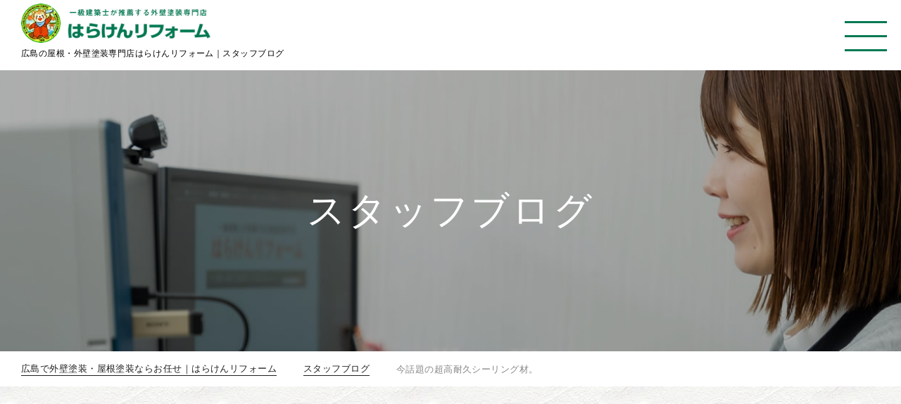

--- FILE ---
content_type: text/html; charset=UTF-8
request_url: https://harakenkou.com/blog/%E4%BB%8A%E8%A9%B1%E9%A1%8C%E3%81%AE%E8%B6%85%E9%AB%98%E8%80%90%E4%B9%85%E3%82%B7%E3%83%BC%E3%83%AA%E3%83%B3%E3%82%B0%E6%9D%90%E3%80%82/
body_size: 12638
content:

<!DOCTYPE html>
<html dir="ltr" lang="ja"
	prefix="og: https://ogp.me/ns#" >

<head>
    <meta charset="UTF-8">
    <meta http-equiv="X-UA-Compatible" content="IE=edge">
    <meta name="viewport" content="width=device-width, initial-scale=1.0">
    <!-- favicon -->
    <link rel="icon" type="image/png" href="https://harakenkou.com/cont/wp-content/themes/haraken_theme/img/favicons/favicon.ico">
    <link rel="shortcut icon" href="https://harakenkou.com/cont/wp-content/themes/haraken_theme/img/favicons/favicon.ico">
    <link rel="apple-touch-icon" href="https://harakenkou.com/cont/wp-content/themes/haraken_theme/img/favicons/apple-touch-icon.png">
    <!-- CSS -->
    <link rel="stylesheet" href="https://unpkg.com/ress/dist/ress.min.css">
                <link rel="stylesheet" href="https://harakenkou.com/cont/wp-content/themes/haraken_theme/css/libs/scroll-hint.css">

    <link rel="stylesheet" href="https://harakenkou.com/cont/wp-content/themes/haraken_theme/css/style.css">
    <!-- fonts -->
    <!--<script src="https://kit.fontawesome.com/e2f61390d0.js" crossorigin="anonymous"></script>-->
    <link href="https://cdnjs.cloudflare.com/ajax/libs/font-awesome/7.0.1/css/all.min.css" rel="stylesheet">
    <link rel="preconnect" href="https://fonts.googleapis.com">
    <link rel="preconnect" href="https://fonts.gstatic.com" crossorigin>
    <link href="https://fonts.googleapis.com/css2?family=Roboto:wght@400;500;700&display=swap" rel="stylesheet">
    <!-- Google Tag Manager -->
    <script>
        (function(w, d, s, l, i) {
            w[l] = w[l] || [];
            w[l].push({
                'gtm.start': new Date().getTime(),
                event: 'gtm.js'
            });
            var f = d.getElementsByTagName(s)[0],
                j = d.createElement(s),
                dl = l != 'dataLayer' ? '&l=' + l : '';
            j.async = true;
            j.src =
                'https://www.googletagmanager.com/gtm.js?id=' + i + dl;
            f.parentNode.insertBefore(j, f);
        })(window, document, 'script', 'dataLayer', 'GTM-MCXMQGC');
    </script>
    <!-- End Google Tag Manager -->
    <title>今話題の超高耐久シーリング材。 - 広島で外壁塗装・屋根塗装ならテレビで評判のはらけんリフォームへ！</title>

		<!-- All in One SEO 4.2.6.1 - aioseo.com -->
		<meta name="description" content="おはようございます！お客様の想像を超える外壁塗装専門店はらけんリフォームの小柳です。 今回は弊社" />
		<meta name="robots" content="max-image-preview:large" />
		<link rel="canonical" href="https://harakenkou.com/blog/%e4%bb%8a%e8%a9%b1%e9%a1%8c%e3%81%ae%e8%b6%85%e9%ab%98%e8%80%90%e4%b9%85%e3%82%b7%e3%83%bc%e3%83%aa%e3%83%b3%e3%82%b0%e6%9d%90%e3%80%82/" />
		<meta name="generator" content="All in One SEO (AIOSEO) 4.2.6.1 " />
		<meta property="og:locale" content="ja_JP" />
		<meta property="og:site_name" content="広島で外壁塗装・屋根塗装ならテレビで評判のはらけんリフォームへ！ - 広島県から手抜きがない外壁塗装店として認められ、住宅のプロ「１級建築士」からも認められた、広島の屋根・外壁塗装専門店です。家の塗り替えなら実績３０００件以上のプロ集団にお任せください。" />
		<meta property="og:type" content="article" />
		<meta property="og:title" content="今話題の超高耐久シーリング材。 - 広島で外壁塗装・屋根塗装ならテレビで評判のはらけんリフォームへ！" />
		<meta property="og:description" content="おはようございます！お客様の想像を超える外壁塗装専門店はらけんリフォームの小柳です。 今回は弊社" />
		<meta property="og:url" content="https://harakenkou.com/blog/%e4%bb%8a%e8%a9%b1%e9%a1%8c%e3%81%ae%e8%b6%85%e9%ab%98%e8%80%90%e4%b9%85%e3%82%b7%e3%83%bc%e3%83%aa%e3%83%b3%e3%82%b0%e6%9d%90%e3%80%82/" />
		<meta property="og:image" content="https://harakenkou.com/cont/wp-content/uploads/2024/05/mv1.jpg" />
		<meta property="og:image:secure_url" content="https://harakenkou.com/cont/wp-content/uploads/2024/05/mv1.jpg" />
		<meta property="og:image:width" content="1500" />
		<meta property="og:image:height" content="900" />
		<meta property="article:published_time" content="2023-06-15T00:00:03+00:00" />
		<meta property="article:modified_time" content="2023-06-22T06:17:46+00:00" />
		<meta name="twitter:card" content="summary_large_image" />
		<meta name="twitter:title" content="今話題の超高耐久シーリング材。 - 広島で外壁塗装・屋根塗装ならテレビで評判のはらけんリフォームへ！" />
		<meta name="twitter:description" content="おはようございます！お客様の想像を超える外壁塗装専門店はらけんリフォームの小柳です。 今回は弊社" />
		<meta name="twitter:image" content="https://harakenkou.com/cont/wp-content/uploads/2024/05/mv1.jpg" />
		<script type="application/ld+json" class="aioseo-schema">
			{"@context":"https:\/\/schema.org","@graph":[{"@type":"BreadcrumbList","@id":"https:\/\/harakenkou.com\/blog\/%e4%bb%8a%e8%a9%b1%e9%a1%8c%e3%81%ae%e8%b6%85%e9%ab%98%e8%80%90%e4%b9%85%e3%82%b7%e3%83%bc%e3%83%aa%e3%83%b3%e3%82%b0%e6%9d%90%e3%80%82\/#breadcrumblist","itemListElement":[{"@type":"ListItem","@id":"https:\/\/harakenkou.com\/#listItem","position":1,"item":{"@type":"WebPage","@id":"https:\/\/harakenkou.com\/","name":"Home","description":"\u5e83\u5cf6\u770c\u304b\u3089\u624b\u629c\u304d\u304c\u306a\u3044\u5916\u58c1\u5857\u88c5\u5e97\u3068\u3057\u3066\u8a8d\u3081\u3089\u308c\u3001\u4f4f\u5b85\u306e\u30d7\u30ed\u300c\uff11\u7d1a\u5efa\u7bc9\u58eb\u300d\u304b\u3089\u3082\u8a8d\u3081\u3089\u308c\u305f\u3001\u5e83\u5cf6\u306e\u5c4b\u6839\u30fb\u5916\u58c1\u5857\u88c5\u5c02\u9580\u5e97\u3067\u3059\u3002\u5bb6\u306e\u5857\u308a\u66ff\u3048\u306a\u3089\u5b9f\u7e3e\uff13\uff10\uff10\uff10\u4ef6\u4ee5\u4e0a\u306e\u30d7\u30ed\u96c6\u56e3\u306b\u304a\u4efb\u305b\u304f\u3060\u3055\u3044\u3002","url":"https:\/\/harakenkou.com\/"},"nextItem":"https:\/\/harakenkou.com\/blog\/%e4%bb%8a%e8%a9%b1%e9%a1%8c%e3%81%ae%e8%b6%85%e9%ab%98%e8%80%90%e4%b9%85%e3%82%b7%e3%83%bc%e3%83%aa%e3%83%b3%e3%82%b0%e6%9d%90%e3%80%82\/#listItem"},{"@type":"ListItem","@id":"https:\/\/harakenkou.com\/blog\/%e4%bb%8a%e8%a9%b1%e9%a1%8c%e3%81%ae%e8%b6%85%e9%ab%98%e8%80%90%e4%b9%85%e3%82%b7%e3%83%bc%e3%83%aa%e3%83%b3%e3%82%b0%e6%9d%90%e3%80%82\/#listItem","position":2,"item":{"@type":"WebPage","@id":"https:\/\/harakenkou.com\/blog\/%e4%bb%8a%e8%a9%b1%e9%a1%8c%e3%81%ae%e8%b6%85%e9%ab%98%e8%80%90%e4%b9%85%e3%82%b7%e3%83%bc%e3%83%aa%e3%83%b3%e3%82%b0%e6%9d%90%e3%80%82\/","name":"\u4eca\u8a71\u984c\u306e\u8d85\u9ad8\u8010\u4e45\u30b7\u30fc\u30ea\u30f3\u30b0\u6750\u3002","description":"\u304a\u306f\u3088\u3046\u3054\u3056\u3044\u307e\u3059\uff01\u304a\u5ba2\u69d8\u306e\u60f3\u50cf\u3092\u8d85\u3048\u308b\u5916\u58c1\u5857\u88c5\u5c02\u9580\u5e97\u306f\u3089\u3051\u3093\u30ea\u30d5\u30a9\u30fc\u30e0\u306e\u5c0f\u67f3\u3067\u3059\u3002 \u4eca\u56de\u306f\u5f0a\u793e","url":"https:\/\/harakenkou.com\/blog\/%e4%bb%8a%e8%a9%b1%e9%a1%8c%e3%81%ae%e8%b6%85%e9%ab%98%e8%80%90%e4%b9%85%e3%82%b7%e3%83%bc%e3%83%aa%e3%83%b3%e3%82%b0%e6%9d%90%e3%80%82\/"},"previousItem":"https:\/\/harakenkou.com\/#listItem"}]},{"@type":"Organization","@id":"https:\/\/harakenkou.com\/#organization","name":"\u5e83\u5cf6\u3067\u5916\u58c1\u5857\u88c5\u30fb\u5c4b\u6839\u5857\u88c5\u306a\u3089\u304a\u4efb\u305b\uff5c\u306f\u3089\u3051\u3093\u30ea\u30d5\u30a9\u30fc\u30e0","url":"https:\/\/harakenkou.com\/"},{"@type":"WebPage","@id":"https:\/\/harakenkou.com\/blog\/%e4%bb%8a%e8%a9%b1%e9%a1%8c%e3%81%ae%e8%b6%85%e9%ab%98%e8%80%90%e4%b9%85%e3%82%b7%e3%83%bc%e3%83%aa%e3%83%b3%e3%82%b0%e6%9d%90%e3%80%82\/#webpage","url":"https:\/\/harakenkou.com\/blog\/%e4%bb%8a%e8%a9%b1%e9%a1%8c%e3%81%ae%e8%b6%85%e9%ab%98%e8%80%90%e4%b9%85%e3%82%b7%e3%83%bc%e3%83%aa%e3%83%b3%e3%82%b0%e6%9d%90%e3%80%82\/","name":"\u4eca\u8a71\u984c\u306e\u8d85\u9ad8\u8010\u4e45\u30b7\u30fc\u30ea\u30f3\u30b0\u6750\u3002 - \u5e83\u5cf6\u3067\u5916\u58c1\u5857\u88c5\u30fb\u5c4b\u6839\u5857\u88c5\u306a\u3089\u30c6\u30ec\u30d3\u3067\u8a55\u5224\u306e\u306f\u3089\u3051\u3093\u30ea\u30d5\u30a9\u30fc\u30e0\u3078\uff01","description":"\u304a\u306f\u3088\u3046\u3054\u3056\u3044\u307e\u3059\uff01\u304a\u5ba2\u69d8\u306e\u60f3\u50cf\u3092\u8d85\u3048\u308b\u5916\u58c1\u5857\u88c5\u5c02\u9580\u5e97\u306f\u3089\u3051\u3093\u30ea\u30d5\u30a9\u30fc\u30e0\u306e\u5c0f\u67f3\u3067\u3059\u3002 \u4eca\u56de\u306f\u5f0a\u793e","inLanguage":"ja","isPartOf":{"@id":"https:\/\/harakenkou.com\/#website"},"breadcrumb":{"@id":"https:\/\/harakenkou.com\/blog\/%e4%bb%8a%e8%a9%b1%e9%a1%8c%e3%81%ae%e8%b6%85%e9%ab%98%e8%80%90%e4%b9%85%e3%82%b7%e3%83%bc%e3%83%aa%e3%83%b3%e3%82%b0%e6%9d%90%e3%80%82\/#breadcrumblist"},"author":"https:\/\/harakenkou.com\/author\/harakenkou_reform\/#author","creator":"https:\/\/harakenkou.com\/author\/harakenkou_reform\/#author","image":{"@type":"ImageObject","url":"https:\/\/harakenkou.com\/cont\/wp-content\/uploads\/2023\/06\/IMG_1506.jpg","@id":"https:\/\/harakenkou.com\/#mainImage","width":1080,"height":810},"primaryImageOfPage":{"@id":"https:\/\/harakenkou.com\/blog\/%e4%bb%8a%e8%a9%b1%e9%a1%8c%e3%81%ae%e8%b6%85%e9%ab%98%e8%80%90%e4%b9%85%e3%82%b7%e3%83%bc%e3%83%aa%e3%83%b3%e3%82%b0%e6%9d%90%e3%80%82\/#mainImage"},"datePublished":"2023-06-15T00:00:03+09:00","dateModified":"2023-06-22T06:17:46+09:00"},{"@type":"WebSite","@id":"https:\/\/harakenkou.com\/#website","url":"https:\/\/harakenkou.com\/","name":"\u5e83\u5cf6\u3067\u5916\u58c1\u5857\u88c5\u30fb\u5c4b\u6839\u5857\u88c5\u306a\u3089\u30c6\u30ec\u30d3\u3067\u8a55\u5224\u306e\u306f\u3089\u3051\u3093\u30ea\u30d5\u30a9\u30fc\u30e0\u3078\uff01","description":"\u5e83\u5cf6\u770c\u304b\u3089\u624b\u629c\u304d\u304c\u306a\u3044\u5916\u58c1\u5857\u88c5\u5e97\u3068\u3057\u3066\u8a8d\u3081\u3089\u308c\u3001\u4f4f\u5b85\u306e\u30d7\u30ed\u300c\uff11\u7d1a\u5efa\u7bc9\u58eb\u300d\u304b\u3089\u3082\u8a8d\u3081\u3089\u308c\u305f\u3001\u5e83\u5cf6\u306e\u5c4b\u6839\u30fb\u5916\u58c1\u5857\u88c5\u5c02\u9580\u5e97\u3067\u3059\u3002\u5bb6\u306e\u5857\u308a\u66ff\u3048\u306a\u3089\u5b9f\u7e3e\uff13\uff10\uff10\uff10\u4ef6\u4ee5\u4e0a\u306e\u30d7\u30ed\u96c6\u56e3\u306b\u304a\u4efb\u305b\u304f\u3060\u3055\u3044\u3002","inLanguage":"ja","publisher":{"@id":"https:\/\/harakenkou.com\/#organization"}}]}
		</script>
		<!-- All in One SEO -->

<link rel='dns-prefetch' href='//s.w.org' />
<link rel="alternate" type="application/rss+xml" title="広島で外壁塗装・屋根塗装ならテレビで評判のはらけんリフォームへ！ &raquo; フィード" href="https://harakenkou.com/feed/" />
<link rel="alternate" type="application/rss+xml" title="広島で外壁塗装・屋根塗装ならテレビで評判のはらけんリフォームへ！ &raquo; コメントフィード" href="https://harakenkou.com/comments/feed/" />
<link rel='stylesheet' id='wp-block-library-css'  href='https://harakenkou.com/cont/wp-includes/css/dist/block-library/style.min.css?ver=6.0.2' type='text/css' media='all' />
<style id='global-styles-inline-css' type='text/css'>
body{--wp--preset--color--black: #000000;--wp--preset--color--cyan-bluish-gray: #abb8c3;--wp--preset--color--white: #ffffff;--wp--preset--color--pale-pink: #f78da7;--wp--preset--color--vivid-red: #cf2e2e;--wp--preset--color--luminous-vivid-orange: #ff6900;--wp--preset--color--luminous-vivid-amber: #fcb900;--wp--preset--color--light-green-cyan: #7bdcb5;--wp--preset--color--vivid-green-cyan: #00d084;--wp--preset--color--pale-cyan-blue: #8ed1fc;--wp--preset--color--vivid-cyan-blue: #0693e3;--wp--preset--color--vivid-purple: #9b51e0;--wp--preset--gradient--vivid-cyan-blue-to-vivid-purple: linear-gradient(135deg,rgba(6,147,227,1) 0%,rgb(155,81,224) 100%);--wp--preset--gradient--light-green-cyan-to-vivid-green-cyan: linear-gradient(135deg,rgb(122,220,180) 0%,rgb(0,208,130) 100%);--wp--preset--gradient--luminous-vivid-amber-to-luminous-vivid-orange: linear-gradient(135deg,rgba(252,185,0,1) 0%,rgba(255,105,0,1) 100%);--wp--preset--gradient--luminous-vivid-orange-to-vivid-red: linear-gradient(135deg,rgba(255,105,0,1) 0%,rgb(207,46,46) 100%);--wp--preset--gradient--very-light-gray-to-cyan-bluish-gray: linear-gradient(135deg,rgb(238,238,238) 0%,rgb(169,184,195) 100%);--wp--preset--gradient--cool-to-warm-spectrum: linear-gradient(135deg,rgb(74,234,220) 0%,rgb(151,120,209) 20%,rgb(207,42,186) 40%,rgb(238,44,130) 60%,rgb(251,105,98) 80%,rgb(254,248,76) 100%);--wp--preset--gradient--blush-light-purple: linear-gradient(135deg,rgb(255,206,236) 0%,rgb(152,150,240) 100%);--wp--preset--gradient--blush-bordeaux: linear-gradient(135deg,rgb(254,205,165) 0%,rgb(254,45,45) 50%,rgb(107,0,62) 100%);--wp--preset--gradient--luminous-dusk: linear-gradient(135deg,rgb(255,203,112) 0%,rgb(199,81,192) 50%,rgb(65,88,208) 100%);--wp--preset--gradient--pale-ocean: linear-gradient(135deg,rgb(255,245,203) 0%,rgb(182,227,212) 50%,rgb(51,167,181) 100%);--wp--preset--gradient--electric-grass: linear-gradient(135deg,rgb(202,248,128) 0%,rgb(113,206,126) 100%);--wp--preset--gradient--midnight: linear-gradient(135deg,rgb(2,3,129) 0%,rgb(40,116,252) 100%);--wp--preset--duotone--dark-grayscale: url('#wp-duotone-dark-grayscale');--wp--preset--duotone--grayscale: url('#wp-duotone-grayscale');--wp--preset--duotone--purple-yellow: url('#wp-duotone-purple-yellow');--wp--preset--duotone--blue-red: url('#wp-duotone-blue-red');--wp--preset--duotone--midnight: url('#wp-duotone-midnight');--wp--preset--duotone--magenta-yellow: url('#wp-duotone-magenta-yellow');--wp--preset--duotone--purple-green: url('#wp-duotone-purple-green');--wp--preset--duotone--blue-orange: url('#wp-duotone-blue-orange');--wp--preset--font-size--small: 13px;--wp--preset--font-size--medium: 20px;--wp--preset--font-size--large: 36px;--wp--preset--font-size--x-large: 42px;}.has-black-color{color: var(--wp--preset--color--black) !important;}.has-cyan-bluish-gray-color{color: var(--wp--preset--color--cyan-bluish-gray) !important;}.has-white-color{color: var(--wp--preset--color--white) !important;}.has-pale-pink-color{color: var(--wp--preset--color--pale-pink) !important;}.has-vivid-red-color{color: var(--wp--preset--color--vivid-red) !important;}.has-luminous-vivid-orange-color{color: var(--wp--preset--color--luminous-vivid-orange) !important;}.has-luminous-vivid-amber-color{color: var(--wp--preset--color--luminous-vivid-amber) !important;}.has-light-green-cyan-color{color: var(--wp--preset--color--light-green-cyan) !important;}.has-vivid-green-cyan-color{color: var(--wp--preset--color--vivid-green-cyan) !important;}.has-pale-cyan-blue-color{color: var(--wp--preset--color--pale-cyan-blue) !important;}.has-vivid-cyan-blue-color{color: var(--wp--preset--color--vivid-cyan-blue) !important;}.has-vivid-purple-color{color: var(--wp--preset--color--vivid-purple) !important;}.has-black-background-color{background-color: var(--wp--preset--color--black) !important;}.has-cyan-bluish-gray-background-color{background-color: var(--wp--preset--color--cyan-bluish-gray) !important;}.has-white-background-color{background-color: var(--wp--preset--color--white) !important;}.has-pale-pink-background-color{background-color: var(--wp--preset--color--pale-pink) !important;}.has-vivid-red-background-color{background-color: var(--wp--preset--color--vivid-red) !important;}.has-luminous-vivid-orange-background-color{background-color: var(--wp--preset--color--luminous-vivid-orange) !important;}.has-luminous-vivid-amber-background-color{background-color: var(--wp--preset--color--luminous-vivid-amber) !important;}.has-light-green-cyan-background-color{background-color: var(--wp--preset--color--light-green-cyan) !important;}.has-vivid-green-cyan-background-color{background-color: var(--wp--preset--color--vivid-green-cyan) !important;}.has-pale-cyan-blue-background-color{background-color: var(--wp--preset--color--pale-cyan-blue) !important;}.has-vivid-cyan-blue-background-color{background-color: var(--wp--preset--color--vivid-cyan-blue) !important;}.has-vivid-purple-background-color{background-color: var(--wp--preset--color--vivid-purple) !important;}.has-black-border-color{border-color: var(--wp--preset--color--black) !important;}.has-cyan-bluish-gray-border-color{border-color: var(--wp--preset--color--cyan-bluish-gray) !important;}.has-white-border-color{border-color: var(--wp--preset--color--white) !important;}.has-pale-pink-border-color{border-color: var(--wp--preset--color--pale-pink) !important;}.has-vivid-red-border-color{border-color: var(--wp--preset--color--vivid-red) !important;}.has-luminous-vivid-orange-border-color{border-color: var(--wp--preset--color--luminous-vivid-orange) !important;}.has-luminous-vivid-amber-border-color{border-color: var(--wp--preset--color--luminous-vivid-amber) !important;}.has-light-green-cyan-border-color{border-color: var(--wp--preset--color--light-green-cyan) !important;}.has-vivid-green-cyan-border-color{border-color: var(--wp--preset--color--vivid-green-cyan) !important;}.has-pale-cyan-blue-border-color{border-color: var(--wp--preset--color--pale-cyan-blue) !important;}.has-vivid-cyan-blue-border-color{border-color: var(--wp--preset--color--vivid-cyan-blue) !important;}.has-vivid-purple-border-color{border-color: var(--wp--preset--color--vivid-purple) !important;}.has-vivid-cyan-blue-to-vivid-purple-gradient-background{background: var(--wp--preset--gradient--vivid-cyan-blue-to-vivid-purple) !important;}.has-light-green-cyan-to-vivid-green-cyan-gradient-background{background: var(--wp--preset--gradient--light-green-cyan-to-vivid-green-cyan) !important;}.has-luminous-vivid-amber-to-luminous-vivid-orange-gradient-background{background: var(--wp--preset--gradient--luminous-vivid-amber-to-luminous-vivid-orange) !important;}.has-luminous-vivid-orange-to-vivid-red-gradient-background{background: var(--wp--preset--gradient--luminous-vivid-orange-to-vivid-red) !important;}.has-very-light-gray-to-cyan-bluish-gray-gradient-background{background: var(--wp--preset--gradient--very-light-gray-to-cyan-bluish-gray) !important;}.has-cool-to-warm-spectrum-gradient-background{background: var(--wp--preset--gradient--cool-to-warm-spectrum) !important;}.has-blush-light-purple-gradient-background{background: var(--wp--preset--gradient--blush-light-purple) !important;}.has-blush-bordeaux-gradient-background{background: var(--wp--preset--gradient--blush-bordeaux) !important;}.has-luminous-dusk-gradient-background{background: var(--wp--preset--gradient--luminous-dusk) !important;}.has-pale-ocean-gradient-background{background: var(--wp--preset--gradient--pale-ocean) !important;}.has-electric-grass-gradient-background{background: var(--wp--preset--gradient--electric-grass) !important;}.has-midnight-gradient-background{background: var(--wp--preset--gradient--midnight) !important;}.has-small-font-size{font-size: var(--wp--preset--font-size--small) !important;}.has-medium-font-size{font-size: var(--wp--preset--font-size--medium) !important;}.has-large-font-size{font-size: var(--wp--preset--font-size--large) !important;}.has-x-large-font-size{font-size: var(--wp--preset--font-size--x-large) !important;}
</style>
<link rel='stylesheet' id='original-style-css'  href='https://harakenkou.com/cont/wp-content/themes/haraken_theme/style.css?ver=1665741904' type='text/css' media='all' />
<!--[if lt IE 9]>
<script type='text/javascript' src='https://harakenkou.com/cont/wp-content/themes/haraken_theme/js/lib/html5shiv.min.js?ver=6.0.2' id='html5shiv-js'></script>
<![endif]-->
<!--[if lt IE 9]>
<script type='text/javascript' src='https://harakenkou.com/cont/wp-content/themes/haraken_theme/js/lib/flexibility.min.js?ver=6.0.2' id='flexibility-js'></script>
<![endif]-->
<link rel="https://api.w.org/" href="https://harakenkou.com/wp-json/" /><link rel="EditURI" type="application/rsd+xml" title="RSD" href="https://harakenkou.com/cont/xmlrpc.php?rsd" />
<link rel="wlwmanifest" type="application/wlwmanifest+xml" href="https://harakenkou.com/cont/wp-includes/wlwmanifest.xml" /> 
<meta name="generator" content="WordPress 6.0.2" />
<link rel='shortlink' href='https://harakenkou.com/?p=1940' />
<link rel="alternate" type="application/json+oembed" href="https://harakenkou.com/wp-json/oembed/1.0/embed?url=https%3A%2F%2Fharakenkou.com%2Fblog%2F%25e4%25bb%258a%25e8%25a9%25b1%25e9%25a1%258c%25e3%2581%25ae%25e8%25b6%2585%25e9%25ab%2598%25e8%2580%2590%25e4%25b9%2585%25e3%2582%25b7%25e3%2583%25bc%25e3%2583%25aa%25e3%2583%25b3%25e3%2582%25b0%25e6%259d%2590%25e3%2580%2582%2F" />
<link rel="alternate" type="text/xml+oembed" href="https://harakenkou.com/wp-json/oembed/1.0/embed?url=https%3A%2F%2Fharakenkou.com%2Fblog%2F%25e4%25bb%258a%25e8%25a9%25b1%25e9%25a1%258c%25e3%2581%25ae%25e8%25b6%2585%25e9%25ab%2598%25e8%2580%2590%25e4%25b9%2585%25e3%2582%25b7%25e3%2583%25bc%25e3%2583%25aa%25e3%2583%25b3%25e3%2582%25b0%25e6%259d%2590%25e3%2580%2582%2F&#038;format=xml" />
    <!-- Begin Mieruca Embed Code -->
    <script type="text/javascript" id="mierucajs">
        window.__fid = window.__fid || [];
        __fid.push([741503439]);
        (function() {
            function mieruca() {
                if (typeof window.__fjsld != "undefined") return;
                window.__fjsld = 1;
                var fjs = document.createElement('script');
                fjs.type = 'text/javascript';
                fjs.async = true;
                fjs.id = "fjssync";
                var timestamp = new Date;
                fjs.src = ('https:' == document.location.protocol ? 'https' : 'http') + '://hm.mieru-ca.com/service/js/mieruca-hm.js?v=' + timestamp.getTime();
                var x = document.getElementsByTagName('script')[0];
                x.parentNode.insertBefore(fjs, x);
            };
            setTimeout(mieruca, 500);
            document.readyState != "complete" ? (window.attachEvent ? window.attachEvent("onload", mieruca) : window.addEventListener("load", mieruca, false)) : mieruca();
        })();
    </script>
    <!-- End Mieruca Embed Code -->
</head>

<body>
    <!-- Google Tag Manager (noscript) -->
    <noscript><iframe src="https://www.googletagmanager.com/ns.html?id=GTM-MCXMQGC" height="0" width="0" style="display:none;visibility:hidden"></iframe></noscript>
    <!-- End Google Tag Manager (noscript) -->

    <header class="layout-header b-header fadeIn under">
        <div class="wrap1440 flex justify-between items-center">
            <div class="b-header__name ">
                <a href="https://harakenkou.com/">
                                            <img src="https://harakenkou.com/cont/wp-content/themes/haraken_theme/img/common/logo-green.webp" srcset="https://harakenkou.com/cont/wp-content/themes/haraken_theme/img/common/logo-green_2x.webp 2x" alt="一級建築士が推薦する外壁塗装専門店 はらけんリフォーム">
                                    </a>

                                                                                                                                                                                                                                <h1 class="b-head1">広島の屋根・外壁塗装専門店はらけんリフォーム｜スタッフブログ</h1>                                                                            </div>

            <div class="layout-header__right justify-end">
                <div>
                    <div class="layout-header__right-top flex items-center justify-end">
                        <nav class="b-header__gnav-small">
                            <ul class="b-header__gnav-small-list b-gnav-small flex">
                                <li class="b-gnav-small__item"><a href="https://harakenkou.com/blog/">スタッフブログ</a></li>
                                <li class="b-gnav-small__item"><a href="https://harakenkou.com/news/">お知らせ</a></li>
                                <li class="b-gnav-small__item"><a href="https://harakenkou.com/youtube/">はらけんYouTube</a></li>
                            </ul>
                        </nav>
                        <ul class="b-header__sns b-sns-icons flex">
                            <li class="b-sns-icons__item"><a href="https://www.instagram.com/haraken.tv/" target="_blank" rel="noopener noreferrer"><i class="fa-brands fa-instagram"></i></a></li>
                            <li class="b-sns-icons__item"><a href="https://twitter.com/harakenreform" target="_blank" rel="noopener noreferrer"><i class="fa-brands fa-x-twitter"></i></a></li>
                            <li class="b-sns-icons__item"><a href="https://www.facebook.com/araigma" target="_blank" rel="noopener noreferrer"><i class="fa-brands fa-facebook"></i></a></li>
                            <li class="b-sns-icons__item"><a href="https://www.youtube.com/channel/UCUs1Y2cTCrpmCfOLU_6RGkw/videos" target="_blank" rel="noopener noreferrer"><i class="fa-brands fa-youtube"></i></a></li>
                        </ul>
                        <div class="b-tel-box b-tel-box--green-white">
                            <a href="tel:082-847-2648" class="b-tel-box__link">
                                <p class="b-tel-box__number flex items-center justify-center"><img src="https://harakenkou.com/cont/wp-content/themes/haraken_theme/img/common/ico_tel-white.png" srcset="https://harakenkou.com/cont/wp-content/themes/haraken_theme/img/common/ico_tel-white_2x.png 2x" alt="電話"><span class="number">082-847-2648</span></p>
                                <p class="b-tel-box__time">受付時間／9:00～19:00（年中無休）</p>
                            </a>
                        </div>
                    </div>



                    <nav class="b-header__gnav">
                        <ul class="b-header__gnav-list b-gnav flex justify-end">
                            <li class="b-gnav__item has-child"><a href="https://harakenkou.com/reason/">選ばれる理由<i class="fa-solid fa-angle-down"></i></a>
                                <ul>
                                    <li class="b-gnav__item"><a href="https://harakenkou.com/showroom/">ショールーム</a></li>
                                    <li class="b-gnav__item"><a href="https://harakenkou.com/painting-price/">料金について</a></li>
                                    <li class="b-gnav__item"><a href="https://harakenkou.com/flow/">施工の流れ</a></li>
                                    <li class="b-gnav__item"><a href="https://harakenkou.com/after_follow/">保証・アフターフォロー</a></li>
                                    <li class="b-gnav__item"><a href="https://harakenkou.com/colorsimu/">カラーシミュレーション</a></li>
                                </ul>
                            </li>

                            <li class="b-gnav__item"><a href="https://harakenkou.com/paintflow/">こだわりの施工手順</a></li>
                            <li class="b-gnav__item"><a href="https://harakenkou.com/paintcase/">施工事例</a></li>
                            <li class="b-gnav__item"><a href="https://harakenkou.com/voice/">お客様の声</a></li>
                            <li class="b-gnav__item has-child"><a href="https://harakenkou.com/company/">会社案内<i class="fa-solid fa-angle-down"></i></a>
                                <ul>
                                    <li class="b-gnav__item"><a href="https://harakenkou.com/staff/">スタッフ紹介</a></li>
                                </ul>
                            </li>
                            <li class="b-gnav__item"><a href="https://harakenkou.com/recruit/">採用情報</a></li>

                            <li class="b-gnav__item has-child"><a href="https://harakenkou.com/contact/">お問い合わせ<i class="fa-solid fa-angle-down"></i></a>
                                <ul>
                                    <li class="b-gnav__item"><a href="https://harakenkou.com/#estimate"><span>かんたんお見積り依頼</span></a></li>
                                    <!-- <li class="b-gnav__item"><a href="https://harakenkou.com/document/"><span>資料請求</span></a></li> -->
                                </ul>
                            </li>
                        </ul>
                    </nav>

                </div>
                <div class="b-tel-box b-tel-box--green-white b-tel-box--scroll">
                    <a href="tel:082-847-2648" class="b-tel-box__link">
                        <p class="b-tel-box__number flex items-center justify-center"><img src="https://harakenkou.com/cont/wp-content/themes/haraken_theme/img/common/ico_tel-white.png" srcset="https://harakenkou.com/cont/wp-content/themes/haraken_theme/img/common/ico_tel-white_2x.png 2x" alt="電話"><span class="number">082-847-2648</span></p>
                        <p class="b-tel-box__time">受付時間／9:00～19:00（年中無休）</p>
                    </a>
                </div>
            </div>
        </div>

        <div class="layout-sp-nav-btn"><span></span><span></span><span></span></div>

        <div class="layout-sp-nav new-sp-gnav">
            <div class="new-sp-gnav-flex flex">
                <ul class="b-header__gnav-list b-gnav">
                    <li class="b-gnav__item"><a href="https://harakenkou.com/"><img src="https://harakenkou.com/cont/wp-content/themes/haraken_theme/img/common/icon_home.png" alt="">TOP</a></li>
                    <li class="b-gnav__item"><a href="https://harakenkou.com/flow/">施工の流れ</a></li>
                    <li class="b-gnav__item"><a href="https://harakenkou.com/paintcase/">施工事例</a></li>
                    <li class="b-gnav__item"><a href="https://harakenkou.com/voice/">お客様の声</a></li>
                    <li class="b-gnav__item"><a href="https://harakenkou.com/after_follow/">保証・アフターフォロー</a></li>
                    <li class="b-gnav__item"><a href="https://harakenkou.com/colorsimu/">カラーシミュレーション</a></li>
                    <li class="b-gnav__item --half"><a href="https://harakenkou.com/company/">会社案内</a></li>
                    <li class="b-gnav__item --half"><a href="https://harakenkou.com/painting-price/">料金について</a></li>
                </ul>
            </div>


            <ul class="b-header__gnav-small-list b-gnav-small flex mb30 flex-wrap">

                <li class="b-gnav-small__item"><a href="https://harakenkou.com/blog/">スタッフブログ</a></li>
                <li class="b-gnav-small__item"><a href="https://harakenkou.com/news/">お知らせ</a></li>
                <li class="b-gnav-small__item"><a href="https://harakenkou.com/youtube/">はらけんYouTube</a></li>
                <!-- <li class="b-gnav-small__item"><a href="https://harakenkou.com/sitemap/">サイトマップ</a></li>
                    <li class="b-gnav-small__item"><a href="https://harakenkou.com/privacy/">プライバシーポリシー</a></li> -->
            </ul>
            <ul class="b-header__sns b-sns-icons flex">
                <li class="b-sns-icons__item"><a href="https://www.instagram.com/haraken.tv/" target="_blank" rel="noopener noreferrer"><i class="fa-brands fa-instagram"></i></a></li>
                <li class="b-sns-icons__item"><a href="https://twitter.com/harakenreform" target="_blank" rel="noopener noreferrer"><i class="fa-brands fa-x-twitter"></i></a></li>
                <li class="b-sns-icons__item"><a href="https://www.facebook.com/araigma" target="_blank" rel="noopener noreferrer"><i class="fa-brands fa-facebook"></i></a></li>
                <li class="b-sns-icons__item"><a href="https://www.youtube.com/channel/UCUs1Y2cTCrpmCfOLU_6RGkw/videos" target="_blank" rel="noopener noreferrer"><i class="fa-brands fa-youtube"></i></a></li>
            </ul>
        </div>

        <div class="b-tel-box b-tel-box--green-white b-tel-box--scroll b-tel-box--sp">
            <a href="tel:082-847-2648" class="b-tel-box__link">
                <p class="b-tel-box__number flex items-center justify-center"><img src="https://harakenkou.com/cont/wp-content/themes/haraken_theme/img/common/ico_tel-white.png" srcset="https://harakenkou.com/cont/wp-content/themes/haraken_theme/img/common/ico_tel-white_2x.png 2x" alt="電話"><span class="number">082-847-2648</span></p>
                <p class="b-tel-box__time">受付時間／9:00～19:00（年中無休）</p>
            </a>
        </div>
        </div>
    </header>

    <ul class="b-side-icons d-none">
        <li class="b-side-icons__item b-side-icons__item--circle b-side-icons__item--tel"><a href="tel:082-847-2648"><span>電話</span></a></li>
        <li class="b-side-icons__item b-side-icons__item--circle  b-side-icons__item--mail"><a href="https://harakenkou.com/contact/"><span>問い合わせ</span></a></li>
        <li class="b-side-icons__item b-side-icons__item--circle  b-side-icons__item--mitsumori"><a href="https://harakenkou.com/#estimate"><span>お見積り</span></a></li>
        <!-- <li class="b-side-icons__item b-side-icons__item--circle  b-side-icons__item--document"><a href="https://harakenkou.com/document/"><span>資料請求</span></a></li> -->
        <li class="b-side-icons__item b-side-icons__item--pagetop" id="page-top"><a href="#"><img src="https://harakenkou.com/cont/wp-content/themes/haraken_theme/img/common/page-top.png" srcset="https://harakenkou.com/cont/wp-content/themes/haraken_theme/img/common/page-top_2x.png 2x" alt="TOP" class="max80"></a></li>
    </ul>

    <div class="b-side-icons-newSp">
        <p class="page-top b-side-icons__item b-side-icons__item--pagetop sp-page-top" id="page-top"><a href="#"><img src="https://harakenkou.com/cont/wp-content/themes/haraken_theme/img/common/page-top.png" srcset="https://harakenkou.com/cont/wp-content/themes/haraken_theme/img/common/page-top_2x.png 2x" alt="TOP" class="max80"></a></p>

        <ul class="sp-fixed-bottom flex">
            <li class="sp-fixed-bottom-item --phone">
                <a href="tel:082-847-2648">
                    <p class="title"><img src="https://harakenkou.com/cont/wp-content/themes/haraken_theme/img/common/icon_phone.png" alt="電話"><span>電話で相談する</span></p>
                    <p class="b-tel-box__time">9:00～19:00<br class="sp-br-newSp">（年中無休）</p>
                </a>
            </li>
            <li class="sp-fixed-bottom-item --mitsumori">
                <a href="https://harakenkou.com/#estimate">
                    <p class="title"><img src="https://harakenkou.com/cont/wp-content/themes/haraken_theme/img/common/icon_pen.png" alt="アイコンえんぴつ"><span>かんたん<br>お見積り依頼</span></p>
                </a>
            </li>
            <li class="sp-fixed-bottom-item --line">
                <a href="https://harakenkou.com/#estimate">
                    <p class="title"><img src="https://harakenkou.com/cont/wp-content/themes/haraken_theme/img/common/icon_line.png" alt="LINE"><span>LINEで<br>お問い合わせ</span></p>
                </a>
            </li>
        </ul>
    </div>
<main class="layout-main layout-under">
  <div class="b-page-title flex flex-col items-center justify-center b-page-title--blog">
    <h2>スタッフブログ</h2>
  </div>
  <nav class="b-bread-nav wrap1440">
    <ol class="b-bread-nav-list flex flex-wrap items-start sm:items-center sm:flex-row flex-col">
      <li class="b-bread-nav-list__item">
        <a href="https://harakenkou.com/">広島で外壁塗装・屋根塗装ならお任せ｜はらけんリフォーム</a>
      </li>
      <li class="b-bread-nav-list__item">
        <a href="https://harakenkou.com/blog/"><i class="fa-solid fa-angle-right"></i><span>スタッフブログ</span></a>
      </li>
      <li class="b-bread-nav-list__item">
        <i class="fa-solid fa-angle-right"></i><span>今話題の超高耐久シーリング材。</span>
      </li>
    </ol>
  </nav>
  <article class="layout-article">
    <div class="wrap1440">
      <time datetime="2023-06-15">2023.06.15</time>
      <h2 class="mb50">今話題の超高耐久シーリング材。</h2>

      <div class="layout-single-content editor-block">
        <p><strong>おはようございます！お客様の想像を超える外壁塗装専門店はらけんリフォームの小柳です。</strong></p>
<p>&nbsp;</p>
<h1><strong>今回は弊社がメインに使用しているシーリング材を紹介いたします。</strong></h1>
<p><strong>そもそも</strong></p>
<p><strong>外壁のシーリングは、外壁の接合部や隙間に防水や密封のためのシーリング材を使用する工程です。外壁のシーリングは、雨水や湿気の浸入を防いだり、熱や音の遮断を行ったりする役割を果たします。</strong></p>
<p><strong>外壁のシーリングには、一般的に以下の種類のシーリング材が使用されます。</strong></p>
<ol>
<li><strong>シリコン系シーリング材：シリコン系シーリング材は耐候性が高く、柔軟性に優れています。耐久性があり、長期間にわたって効果を発揮します。耐紫外線性も高いため、太陽光にさらされても劣化しにくいです。</strong></li>
<li><strong>ウレタン系シーリング材：ウレタン系シーリング材は耐候性や耐久性があり、弾性に優れています。柔軟性があり、シーリング箇所の動きに対応できます。防水性や断熱性にも優れています。</strong></li>
<li><strong>アクリル系シーリング材：アクリル系シーリング材は比較的低価格であり、施工しやすい特徴があります。耐候性や耐久性は他の材料に比べてやや劣る傾向がありますが、一般的なシーリング作業には適しています。</strong></li>
</ol>
<p><strong>シーリング材の選択は、外壁の特性や環境条件、予算などに基づいて行われます。また、シーリング工事は専門的な知識と技術が必要なため、熟練した職人によって施工されることが重要です。</strong></p>
<p><strong>シーリング工事の費用は、塗装面積やシーリング材の種類、作業内容によって異なります。</strong></p>
<p>&nbsp;</p>
<p><strong>そして種類もたくさんあります！</strong></p>
<p>&nbsp;</p>
<div class="flex-1 overflow-hidden">
<div class="react-scroll-to-bottom--css-yzihh-79elbk h-full dark:bg-gray-800">
<div class="react-scroll-to-bottom--css-yzihh-1n7m0yu">
<div class="flex flex-col text-sm dark:bg-gray-800">
<div class="group w-full text-gray-800 dark:text-gray-100 border-b border-black/10 dark:border-gray-900/50 bg-gray-50 dark:bg-[#444654]">
<div class="flex p-4 gap-4 text-base md:gap-6 md:max-w-2xl lg:max-w-[38rem] xl:max-w-3xl md:py-6 lg:px-0 m-auto">
<div class="relative flex w-[calc(100%-50px)] flex-col gap-1 md:gap-3 lg:w-[calc(100%-115px)]">
<div class="flex flex-grow flex-col gap-3">
<div class="min-h-[20px] flex flex-col items-start gap-4 whitespace-pre-wrap break-words">
<div class="markdown prose w-full break-words dark:prose-invert light">
<p><strong>シーリング材にはさまざまな種類があります。以下に一般的なシーリング材の種類をいくつか挙げます。</strong></p>
<ol>
<li><strong>シリコン系シーリング材：耐久性が高く、柔軟性に優れたシーリング材です。耐候性や耐紫外線性にも優れており、屋内外のさまざまな用途に適しています。</strong></li>
<li><strong>ウレタン系シーリング材：柔軟性や耐候性に優れたシーリング材で、防水性や断熱性にも優れています。振動や伸縮に対しても良好な耐性を持っています。</strong></li>
<li><strong>アクリル系シーリング材：比較的低価格で一般的に使用されるシーリング材です。施工しやすく、屋内の軽度な動きや接合部のシーリングに適しています。</strong></li>
<li><strong>ポリウレタン系シーリング材：柔軟性や耐候性に優れたシーリング材です。耐久性が高く、耐薬品性や耐油性にも優れています。</strong></li>
<li><strong>シリコンアクリル系シーリング材：シリコンとアクリルを組み合わせたシーリング材で、耐久性と柔軟性のバランスが取れています。耐候性や耐紫外線性も優れています。</strong></li>
</ol>
<p><strong>これらのシーリング材は、使用する場所や目的に応じて選択されます。耐候性や耐久性、柔軟性、耐久年数など、特定の要件に合わせて適切なシーリング材を選ぶことが重要です。</strong></p>
</div>
</div>
</div>
</div>
</div>
</div>
</div>
</div>
</div>
</div>
<p>&nbsp;</p>
<h1><strong>そんな中弊社が扱っているシーリング材は【オートンイクシード】です。</strong></h1>
<p><strong><img loading="lazy" class="alignnone size-medium wp-image-1941" src="https://harakenkou.com/cont/wp-content/uploads/2023/06/images.jpg" alt="" width="259" height="194" /> <img loading="lazy" class="alignnone size-full wp-image-1942" src="https://harakenkou.com/cont/wp-content/uploads/2023/06/download.jpg" alt="" width="225" height="225" srcset="https://harakenkou.com/cont/wp-content/uploads/2023/06/download.jpg 225w, https://harakenkou.com/cont/wp-content/uploads/2023/06/download-150x150.jpg 150w, https://harakenkou.com/cont/wp-content/uploads/2023/06/download-206x206.jpg 206w" sizes="(max-width: 225px) 100vw, 225px" /></strong></p>
<p>&nbsp;</p>
<p><strong>この材料は高耐久ウレタンです。</strong></p>
<p><strong>一見ウレタンってシリコンより安く、耐久性が悪いんじゃないの？と思われがちですが、この高耐久ウレタンは普通のウレタンとは違い、高耐久かつ塗装のと密着性抜群。そして、柔軟性も非常にあります。</strong></p>
<p>&nbsp;</p>
<h2><strong>【業界の実際の声】</strong></h2>
<p><strong>どの塗料メーカーも新商品を出すと密着テストというものを行います。</strong></p>
<p><strong>そこのテストで合格したものが世の中に出る仕組みとなっており、【推奨】組み合わせという施工基準を作ります。</strong></p>
<p><strong>そこでほとんどのメーカーがいうのは、、、「オートンを使ってください。」</strong></p>
<p><strong>こういわれるのです。</strong></p>
<p><strong>これはメーカーが認めているあかしでもあり、密着テストで非常に高い密着性が得られているからなのです！！</strong></p>
<p>&nbsp;</p>
<p><strong>シーリングは大体何でもいいですよ。とも言われますが、簡単に説明すると</strong></p>
<p><strong>密着度</strong></p>
<p><strong>変性シリコン..〇</strong></p>
<p><strong>ウレタン..◎</strong></p>
<p><strong>このイメージです。</strong></p>
<p>&nbsp;</p>
<h2><strong>その他にもブリード？ノンブリード？これも奥が深いですね。</strong></h2>
<p><strong>気になる方は一度、はらけんリフォームへお問い合わせください！</strong></p>
<p><strong>しっかりご説明いたします。</strong></p>
<p><strong>それではまた投稿します！</strong></p>
<p>ーーーーーーーーーーーーーーーーーーーーーーーーーーーーーーー</p>
<p>外壁塗装のお問合せ・お見積り（無料）はこちら▼<br />
【はらけんリフォーム】<br />
〒736-0004<br />
広島県安芸郡海田町石原5-15</p>
<p>TEL：082-847-2648（年中無休　9：00～19：00）<br />
FAX：082-847-2647（24時間対応）<br />
H P：<a href="https://harakenkou.com/" target="_blank" rel="noopener">https://harakenkou.com/</a></p>
<p>&nbsp;</p>
      </div>
    </div>
    <div class="wrap1200">
      <div class="b-pagenavi-area-single">
                          <a href="https://harakenkou.com/blog/%e5%ba%83%e5%b3%b6%e7%9c%8c%e5%ba%83%e5%b3%b6%e5%b8%82%e3%80%80%e5%a1%97%e8%a3%85%e3%81%ae%e7%9b%b8%e5%a0%b4%e3%81%ab%e3%81%a4%e3%81%84%e3%81%a6%e3%80%82%e3%80%90%e5%a4%96%e5%a3%81%e5%a1%97%e8%a3%85/" class="previouspostslink has">
            <i class="fa-solid fa-angle-left"></i>
            <span>前のスタッフブログへ</span>
          </a>
        
        <a href="https://harakenkou.com/blog/" class="b-link b-link--green"><i class="fa-solid fa-angle-left"></i><span>スタッフブログ一覧へ戻る</span>
        </a>

                          <a href="https://harakenkou.com/blog/%e3%80%90%e7%9b%b8%e5%a0%b4%e3%80%91%e8%b6%85%e4%bd%8e%e6%b1%9a%e6%9f%93%e3%83%aa%e3%83%95%e3%82%a1%e3%82%a4%e3%83%b3%e3%81%a8%e3%81%af%ef%bc%9f/" class="nextpostslink has">
            <span>次のスタッフブログへ</span>
            <i class="fa-solid fa-angle-right"></i></a>
              </div>
    </div>
  </article>

</main>

  <footer class="layout-footer">
      <div class="wrap1200 layout-covid">
          <picture>
              <source srcset="https://harakenkou.com/cont/wp-content/themes/haraken_theme/img/common/covid-banner.webp" media="(min-width: 640px)">
              <source srcset="https://harakenkou.com/cont/wp-content/themes/haraken_theme/img/common/covid-banner_sp.webp" media="(max-width: 640px)">
              <img src="https://harakenkou.com/cont/wp-content/themes/haraken_theme/img/common/covid-banner.webp" alt="新型コロナウイルス感染症の対策につきまして">
          </picture>
      </div>
            <section class="layout-footer-contact">
          <div class="wrap1200">
              <h2 class="b-sec-title">
                  <span class="b-sec-title__fukidashi">お見積りは無料です！</span>
                  <span class="b-sec-title__big"><span>お問い合わせ</span></span>
              </h2>
              <p class="yumin text-center">なんでもお気軽にお問い合わせください。</p>
              <div class="b-footer-contacts flex items-center justify-center flex-col lg:flex-row">
                  <div class="b-tel-box b-tel-box--transparent-white">
                      <a href="tel:082-847-2648" class="b-tel-box__link">
                          <p class="b-tel-box__number flex items-center justify-center"><img src="https://harakenkou.com/cont/wp-content/themes/haraken_theme/img/common/ico_tel-white.png" srcset="https://harakenkou.com/cont/wp-content/themes/haraken_theme/img/common/ico_tel-white_2x.png 2x" alt="電話"><span class="number">082-847-2648</span></p>
                          <p class="b-tel-box__time">受付時間／9:00～19:00（年中無休）</p>
                      </a>
                  </div>
                  <div class="b-footer-contacts__line">
                      <p class="yumin text-center">LINEから簡単スピードお問い合わせ！</p>
                      <a href="https://page.line.me/416cvhmv?openQrModal=true" class="b-link b-link--green" target="_blank" rel="noopener noreferrer"><img src="https://harakenkou.com/cont/wp-content/themes/haraken_theme/img/common/ico_line.png" srcset="https://harakenkou.com/cont/wp-content/themes/haraken_theme/img/common/ico_line_2x.png 2x" alt="LINE">&nbsp;<span>LINEに友達追加</span><i class="fa-solid fa-angle-right"></i></a>
                  </div>
              </div>
              <section class="layout-footer-form" id="estimate">
                  <h2 class="b-sec-title b-sec-title--footer-contact">
                      <span class="b-sec-title__fukidashi">約30秒でお申し込み！</span>
                      <span class="b-sec-title__big"><span>かんたんお見積り依頼</span></span>
                  </h2>
                  <p class="yumin sm:text-center text-left mb70">お見積りは<span>無料</span>です。お気軽にご依頼ください。</p>
                  <div class="layout-form">
                      <script type="text/javascript" charset="UTF-8" src="https://zipaddr.github.io/zipaddrx.js?v=1.37"></script>
                      <script type="text/javascript" charset="UTF-8">
                          function zipaddr_ownb() {
                              D.dli = '-';
                              D.wp = '1';
                              D.uver = '6.0.2';
                              D.sysid = 'MWWPForm';
                          }
                      </script>
                      <script type="text/javascript" charset="UTF-8" src="https://zipaddr.github.io/mwwpform.js"></script>
                      <div id="mw_wp_form_mw-wp-form-495" class="mw_wp_form mw_wp_form_input  ">
					<form method="post" action="" enctype="multipart/form-data"><dl class="b-form-list flex flex-wrap">
    <dt class="b-form-list__dt">
      <label>希望内容</label>
    </dt>
    <dd class="b-form-list__dd">
        
	<span class="mwform-checkbox-field horizontal-item">
		<label >
			<input type="checkbox" name="希望内容[data][]" value="外壁・屋根の無料診断" />
			<span class="mwform-checkbox-field-text">外壁・屋根の無料診断</span>
		</label>
	</span>
	<span class="mwform-checkbox-field horizontal-item">
		<label >
			<input type="checkbox" name="希望内容[data][]" value="雨漏り無料診断" />
			<span class="mwform-checkbox-field-text">雨漏り無料診断</span>
		</label>
	</span>
	<span class="mwform-checkbox-field horizontal-item">
		<label >
			<input type="checkbox" name="希望内容[data][]" value="お見積り希望" />
			<span class="mwform-checkbox-field-text">お見積り希望</span>
		</label>
	</span>

<input type="hidden" name="希望内容[separator]" value="," />

<input type="hidden" name="__children[希望内容][]" value="{&quot;\u5916\u58c1\u30fb\u5c4b\u6839\u306e\u7121\u6599\u8a3a\u65ad&quot;:&quot;\u5916\u58c1\u30fb\u5c4b\u6839\u306e\u7121\u6599\u8a3a\u65ad&quot;,&quot;\u96e8\u6f0f\u308a\u7121\u6599\u8a3a\u65ad&quot;:&quot;\u96e8\u6f0f\u308a\u7121\u6599\u8a3a\u65ad&quot;,&quot;\u304a\u898b\u7a4d\u308a\u5e0c\u671b&quot;:&quot;\u304a\u898b\u7a4d\u308a\u5e0c\u671b&quot;}" />

    </dd>
    <dt class="b-form-list__dt">
        <span class="required">必須</span><label for="name">お名前</label>
    </dt>
    <dd class="b-form-list__dd">
        
<input type="text" name="お名前" id="name" size="60" value="" placeholder="例）はらけん 太郎" />

    </dd>
    <dt class="b-form-list__dt">
        <label for="tel">電話番号</label>
    </dt>
    <dd class="b-form-list__dd">
        
<input type="text" name="電話番号" size="60" value="" placeholder="例）0000000000" />

    </dd>
    <dt class="b-form-list__dt">
        <span class="required">必須</span><label for="email">メールアドレス</label>
    </dt>
    <dd class="b-form-list__dd">
        
<input type="email" name="メールアドレス" id="email" size="60" value="" placeholder="例）example@xxx.com" data-conv-half-alphanumeric="true"/>

    </dd>
    <dt class="b-form-list__dt">
        <span class="required">必須</span><label for="">ご住所</label>
    </dt>
    <dd class="b-form-list__dd">
        <p class="mb-1 white-space-nowrap"><b>〒</b> 
<input type="text" name="zip" id="zip" class="wd-xs" size="60" value="" />
</p>
        <p class="mb-1">
<input type="text" name="addr" id="addr" size="60" value="" placeholder="例）広島県安芸郡海田町石原5-15" />
</p>
        <p class="white-space-nowrap"><b>番地：</b>
<input type="text" name="番地" class="wd-xs" size="60" value="" />
</p>
    </dd>
    <dt class="b-form-list__dt">
        <label for="text">お問い合わせ内容</label>
    </dt>
    <dd class="b-form-list__dd">
        
<textarea name="お問い合わせ内容" id="text" cols="50" rows="5" placeholder="お問い合わせ内容を具体的にご入力ください。"></textarea>

    </dd>
</dl>
<label class="b-check-label b-check-label--privacy">
    
	<span class="mwform-checkbox-field horizontal-item">
		<label for="privacy-1">
			<input type="checkbox" name="プライバシーポリシー[data][]" value="" id="privacy-1" />
			<span class="mwform-checkbox-field-text"></span>
		</label>
	</span>

<input type="hidden" name="プライバシーポリシー[separator]" value="," />
<span><a href="../privacy/" target="_blank" rel="noopener noreferrer">プライバシーポリシー</a>に同意する</span>
</label>

<button type="submit" name="submitConfirm" value="confirm" class="b-link b-link--green"><span>内容を確認する</span><i class="fa-solid fa-angle-right"></i></button>

<button class="b-link b-link--gray b-link--back" type="button" onclick="history.back()"><i class="fa-solid fa-angle-left"></i><span>編集する</span></button><br>
<input type="hidden" id="mw_wp_form_token" name="mw_wp_form_token" value="cf7205fd31" /><input type="hidden" name="_wp_http_referer" value="/blog/%E4%BB%8A%E8%A9%B1%E9%A1%8C%E3%81%AE%E8%B6%85%E9%AB%98%E8%80%90%E4%B9%85%E3%82%B7%E3%83%BC%E3%83%AA%E3%83%B3%E3%82%B0%E6%9D%90%E3%80%82/" /><input type="hidden" name="mw-wp-form-form-id" value="495" /><input type="hidden" name="mw-wp-form-form-verify-token" value="25dc7486ea0bd8fff0d88bc45e598ddf0aa65307" /></form>
				<!-- end .mw_wp_form --></div>                  </div>
              </section>
          </div>
      </section>
    <section class="layout-footer-gray">
      <div class="layout-footer-info wrap1200 flex justify-between items-start lg:flex-row flex-col">
          <div class="layout-footer-info__txt">
              <h2 class="mb1e"><img src="https://harakenkou.com/cont/wp-content/themes/haraken_theme/img/common/logo-green.webp" srcset="https://harakenkou.com/cont/wp-content/themes/haraken_theme/img/common/logo-green_2x.webp 2x" alt="一級建築士が推薦する外壁塗装専門店 はらけんリフォーム"></h2>
              <p class="mb1e">〒736-0004 広島県安芸郡海田町石原5-15<br>TEL：082-847-2648</p>
              <h3><a href="https://shoukouji119.com" target="_blank" rel="noopener noreferrer"><img src="https://harakenkou.com/cont/wp-content/themes/haraken_theme/img/common/logo-shoukouji.png" srcset="https://harakenkou.com/cont/wp-content/themes/haraken_theme/img/common/logo-shoukouji@2x.png 2x" alt="フランチャイズ加盟店募集サイト 小さな工事119番"></a></h3>
          </div>
          <div class="layout-footer-info__area flex sm:items-center sm:flex-row flex-col items-start">
              <h3>対象エリア</h3>
              <p>広島市（中区・東区・南区・西区・安芸区・安佐北区・安佐南区・佐伯区）<br>安芸郡・呉市・東広島市・廿日市市 <br>※その他のエリアについてはご相談ください。</p>
          </div>
      </div>
      <div class="layout-footer-links wrap1200 flex justify-between lg:flex-row flex-col">
          <ul class="b-sns-circle-icons flex">
              <li class="b-sns-circle-icons__item"><a href="https://www.instagram.com/haraken.tv/" target="_blank" rel="noopener noreferrer"><i class="fa-brands fa-instagram"></i></a></li>
              <!-- <li class="b-sns-circle-icons__item"><a href="https://twitter.com/harakenreform" target="_blank" rel="noopener noreferrer"><i class="fa-brands fa-twitter"></i></a></li> -->
              <li class="b-sns-circle-icons__item"><a href="https://www.tiktok.com/@harakenchannel?_t=8batnF5nPf7&_r=1" target="_blank" rel="noopener noreferrer"><i class="fa-brands fa-tiktok"></i></a></li>
              <li class="b-sns-circle-icons__item"><a href="https://www.facebook.com/araigma" target="_blank" rel="noopener noreferrer"><i class="fa-brands fa-square-facebook"></i></a></li>
              <li class="b-sns-circle-icons__item"><a href="https://www.youtube.com/channel/UCUs1Y2cTCrpmCfOLU_6RGkw/videos" target="_blank" rel="noopener noreferrer"><i class="fa-brands fa-youtube"></i></a></li>
          </ul>
          <nav class="b-footer-gnav">
              <ul class="b-footer-gnav-list flex flex-wrap">
                  <li class="b-footer-gnav-list__item"><a href="https://harakenkou.com/reason/">選ばれる理由</a></li>
                  <li class="b-footer-gnav-list__item"><a href="https://harakenkou.com/showroom/">ショールーム</a></li>
                  <li class="b-footer-gnav-list__item"><a href="https://harakenkou.com/painting-price/">料金について</a></li>
                  <li class="b-footer-gnav-list__item"><a href="https://harakenkou.com/flow/">施工の流れ</a></li>
                  <li class="b-footer-gnav-list__item"><a href="https://harakenkou.com/after_follow/">保証・アフターフォロー</a></li>
                  <li class="b-footer-gnav-list__item"><a href="https://harakenkou.com/paintflow/">こだわりの施工手順</a></li>
                  <li class="b-footer-gnav-list__item"><a href="https://harakenkou.com/colorsimu/">カラーシミュレーション</a></li>
                  <li class="b-footer-gnav-list__item"><a href="https://harakenkou.com/voice/">お客様の声</a></li>
                  <li class="b-footer-gnav-list__item"><a href="https://harakenkou.com/paintcase/">施工事例</a></li>
                  <li class="b-footer-gnav-list__item"><a href="https://harakenkou.com/staff/">スタッフ紹介</a></li>
                  <li class="b-footer-gnav-list__item"><a href="https://harakenkou.com/contact/">お問い合わせ</a></li>
              </ul>
          </nav>
      </div>
      <div class="layout-footer-copy wrap1200 flex justify-between flex-col-reverse xl:flex-row">
          <a href="https://harakenkou.com/"><small>Copyright &copy; 広島で外壁塗装・内壁塗装ならお任せ｜はらけんリフォーム All Rights Reserved.</small></a>
          <nav class="b-footer-gnav-small">
              <ul class="b-footer-gnav-small-list flex flex-wrap  justify-start lg:justify-end">
                  <li class="b-footer-gnav-small-list__item"><a href="https://harakenkou.com/youtube/">はらけんYouTube</a></li>
                  <li class="b-footer-gnav-small-list__item"><a href="https://harakenkou.com/news/">お知らせ</a></li>
                  <li class="b-footer-gnav-small-list__item"><a href="https://harakenkou.com/blog/">スタッフブログ</a></li>
                  <li class="b-footer-gnav-small-list__item"><a href="https://harakenkou.com/company/">会社案内</a></li>
                  <li class="b-footer-gnav-small-list__item"><a href="https://harakenkou.com/sitemap/">サイトマップ</a></li>
                  <li class="b-footer-gnav-small-list__item"><a href="https://harakenkou.com/privacy/">プライバシーポリシー</a></li>
                  <li class="b-footer-gnav-small-list__item"><a href="https://harakenkou.com/recruit/">採用情報</a></li>
                  <!-- <li class="b-footer-gnav-small-list__item"><a href="https://en-gage.net/harakenkou_saiyo/" target="_blank" rel="noopener noreferrer">採用情報</a></li> -->
              </ul>
          </nav>
      </div>
  </section>
  </footer>

  <!-- script -->

  <script src="https://cdn.tailwindcss.com"></script>
  <script src="https://code.jquery.com/jquery-3.4.1.min.js" integrity="sha256-CSXorXvZcTkaix6Yvo6HppcZGetbYMGWSFlBw8HfCJo=" crossorigin="anonymous"></script>

      
      

  <script src="https://harakenkou.com/cont/wp-content/themes/haraken_theme/js/libs/scroll-hint.min.js"></script>
  <script src="https://harakenkou.com/cont/wp-content/themes/haraken_theme/js/script.js"></script>
  <link rel='stylesheet' id='mw-wp-form-css'  href='https://harakenkou.com/cont/wp-content/plugins/mw-wp-form/css/style.css?ver=6.0.2' type='text/css' media='all' />
<script type='text/javascript' src='https://harakenkou.com/cont/wp-includes/js/jquery/jquery.min.js?ver=3.6.0' id='jquery-core-js'></script>
<script type='text/javascript' src='https://harakenkou.com/cont/wp-includes/js/jquery/jquery-migrate.min.js?ver=3.3.2' id='jquery-migrate-js'></script>
<script type='text/javascript' src='https://harakenkou.com/cont/wp-content/plugins/mw-wp-form/js/form.js?ver=6.0.2' id='mw-wp-form-js'></script>
<script>
(function($){
  // scripts
})(jQuery);
</script>
  </body>

  </html>